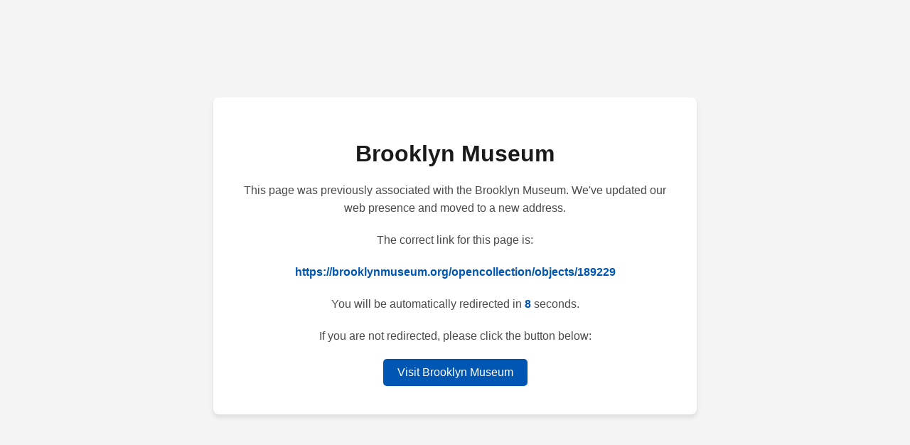

--- FILE ---
content_type: text/html; charset=utf-8
request_url: https://website.brooklynmuseum.org/opencollection/objects/189229
body_size: 1190
content:
<!DOCTYPE html>
<html lang="en">
  <head>
    <meta charset="UTF-8" />
    <meta name="viewport" content="width=device-width, initial-scale=1.0" />
    <title>Brooklyn Museum - Redirecting</title>
    <meta name="robots" content="noindex, follow" />
    <meta
      name="description"
      content="This content has moved to the main Brooklyn Museum website. Please update your bookmarks."
    />
    <link rel="canonical" href="" id="canonical-link" />
    <style>
      body {
        font-family: "Helvetica Neue", Arial, sans-serif;
        display: flex;
        justify-content: center;
        align-items: center;
        height: 100vh;
        margin: 0;
        background-color: #f4f4f4;
        color: #333;
      }
      .container {
        text-align: center;
        padding: 40px;
        background-color: white;
        border-radius: 8px;
        box-shadow: 0 4px 6px rgba(0, 0, 0, 0.1);
        max-width: 600px;
        width: 90%;
      }
      h1 {
        color: #1a1a1a;
        margin-bottom: 20px;
      }
      p {
        color: #4a4a4a;
        line-height: 1.6;
        margin-bottom: 20px;
      }
      a {
        display: inline-block;
        background-color: #0056b3;
        color: white;
        text-decoration: none;
        padding: 10px 20px;
        border-radius: 5px;
        transition: background-color 0.3s ease;
      }
      a:hover {
        background-color: #003d82;
      }
      #countdown {
        font-weight: bold;
        color: #0056b3;
      }
      #correct-link {
        word-break: break-all;
        font-weight: bold;
        color: #0056b3;
      }
    </style>
    <script type="application/ld+json" id="structured-data">
      {
        "@context": "https://schema.org",
        "@type": "WebPage",
        "name": "Content Moved - Brooklyn Museum",
        "description": "This page has moved to a new location on the Brooklyn Museum website."
      }
    </script>
  </head>
  <body>
    <div class="container">
      <h1>Brooklyn Museum</h1>
      <p>
        This page was previously associated with the Brooklyn Museum. We've
        updated our web presence and moved to a new address.
      </p>
      <p>The correct link for this page is:</p>
      <p id="correct-link"></p>
      <p>
        You will be automatically redirected in
        <span id="countdown">10</span> seconds.
      </p>
      <p>If you are not redirected, please click the button below:</p>
      <a href="#" id="redirect-link">Visit Brooklyn Museum</a>
    </div>

    <script>
      function getCorrectLink() {
        var oldPath = window.location.pathname + window.location.search;
        var newDomain = "https://brooklynmuseum.org";
        return newDomain + oldPath;
      }

      var correctLink = getCorrectLink();
      document.getElementById("correct-link").textContent = correctLink;
      document.getElementById("redirect-link").href = correctLink;
      document.getElementById("canonical-link").href = correctLink;

      var structuredData = JSON.parse(
        document.getElementById("structured-data").textContent
      );
      structuredData.mainEntityOfPage = correctLink;
      document.getElementById("structured-data").textContent =
        JSON.stringify(structuredData);

      var countdown = 10;
      var countdownDisplay = document.getElementById("countdown");
      var countdownTimer = setInterval(function () {
        countdown--;
        countdownDisplay.textContent = countdown;
        if (countdown <= 0) {
          clearInterval(countdownTimer);
          window.location.href = correctLink;
        }
      }, 1000);
    </script>
  </body>
</html>
